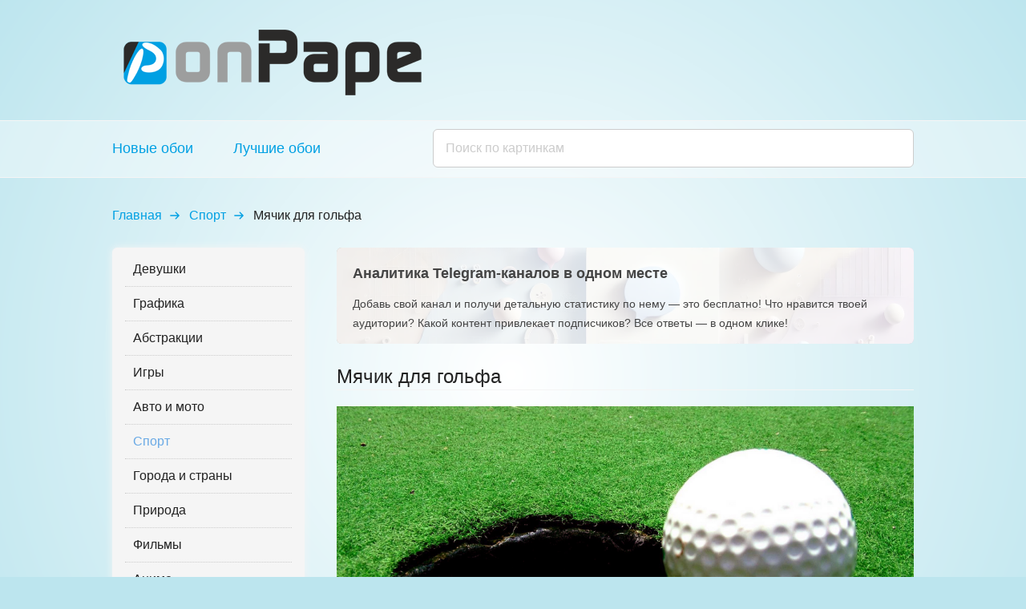

--- FILE ---
content_type: text/html; charset=utf-8
request_url: https://onpape.com/sport/myachik-dlya-golfa
body_size: 6000
content:
<!DOCTYPE html><html data-critters-container><head>
    <meta http-equiv="content-type" content="text/html; charset=utf-8">
    <meta http-equiv="X-UA-Compatible" content="IE=Edge">
    <meta name="robots" content="index, follow">
    <base href="/">

    <title>Мячик для гольфа</title>

    <meta name="viewport" content="width=device-width, initial-scale=1, viewport-fit=cover">
    <meta name="theme-color" content="#00a0e3">

    <meta name="description" content>
    <meta property="og:title" content="Мячик для гольфа">
    <meta property="og:image" content="https://onpape.com/data/onpape.com-65718501.jpg">
    <meta property="og:type" content="article">
    <meta property="og:url" content="https://onpape.com/sport/myachik-dlya-golfa">
    <meta property="og:description" content>

    <link rel="shortcut icon" href="https://onpape.com/favicon.ico" type="image/x-icon">
<style>*{margin:0;padding:0;max-height:99999px}html,body{width:100%;height:100%}body{font-family:Georgia,Arial,sans-serif;font-weight:500;background:#bce5ee url(/img/body.png) 50% 0 no-repeat;font-size:16px;line-height:24px;color:#222;-webkit-text-size-adjust:none;-webkit-font-smoothing:antialiased;-webkit-tap-highlight-color:transparent}</style><style>*{margin:0;padding:0;max-height:99999px}html,body{width:100%;height:100%}a img{border:0}.clear{display:block}.clear:after{content:".";display:block;height:0;clear:both;visibility:hidden;overflow:hidden}a{outline:none;text-decoration:none}a:hover{text-decoration:none}input{vertical-align:top;outline:none;-webkit-appearance:none}.button{font-family:Georgia,Arial,sans-serif;font-weight:500;box-sizing:border-box;display:block;text-align:center;margin:30px auto;width:278px;padding:10px;cursor:pointer;background:#f5f5f5;font-size:20px;color:#69a9e5;border-radius:5px;border:1px solid #69a9e5;transition:hover .2s ease-out}.button:hover{background:#69a9e5;background:linear-gradient(to bottom,#9bccfa,#69a9e5);color:#f5f5f5;border:1px solid #f5f5f5;text-decoration:none}.button:active{background:#3e90dd;background:linear-gradient(to bottom,#83c0f9,#2884da)}.load-more{margin:20px 0 0;text-align:center}.header{height:135px}.header .logo{display:block;margin:15px 0 0;width:400px;height:120px}.bottom{height:50px;margin:30px 0 0;border-top:1px solid #f5f5f5;border-bottom:1px solid #f5f5f5;background:transparent url(/img/opacity.png) 0 0 repeat}.footer{height:155px}.footer .up{width:32px;height:45px;background:url(/img/up.png) 0 0 no-repeat;display:block;cursor:pointer;float:right;margin:20px 0 0}.footer .up:hover{background:url(/img/up.png) 0 -50px no-repeat}.footer .text{color:#555}section.search{height:70px;margin:0 0 15px;border-top:1px solid #f5f5f5;border-bottom:1px solid #f5f5f5;background:transparent url(/img/opacity.png) 0 0 repeat}section.search .search__nav{width:400px;display:inline-block;vertical-align:top;padding:25px 0 0}section.search .search__nav .search__nav-item{display:inline-block;vertical-align:top;font-size:18px;line-height:18px;margin:0 50px 0 0}section.search .search__form{display:inline-block;vertical-align:top;position:relative}section.search .search__form .search__form-input{width:600px;height:48px;border-radius:6px;font-size:16px;line-height:16px;box-sizing:border-box;padding:0 50px 0 15px;margin:10px 0 0;border:1px solid #cccccc;display:block}section.search .search__form .search__form-loading{width:19px;height:19px;background:url(/img/search-loading.gif) 0 0 no-repeat;position:absolute;z-index:10;top:9px;right:26px;display:none}section.search .search__form .search__form-result{width:100%;height:auto;display:none;position:absolute;z-index:10;top:58px;font-size:15px;left:0;border:1px solid #dedede}section.menu{float:left;width:240px}section.menu .menu__list{padding:10px 15px;margin:0 0 50px;background:#f5f5f5;border:1px solid #f5f5f5;box-shadow:0 0 10px #f5f5f5;border-radius:6px}section.menu .menu__list .menu__list-item{transition:opacity .6s cubic-bezier(.215,.61,.355,1);font-size:16px;line-height:32px;display:block;border-bottom:1px dotted #cccccc;padding:0 10px 5px;margin:0 0 5px;color:#222}section.menu .menu__list .menu__list-item:last-child{border-bottom:none}section.menu .menu__list .menu__list-item:hover{opacity:80 / 100}section.menu .menu__list .menu__list-item.active{color:#69a9e5}.content{position:relative}.container{width:1000px;margin:auto;position:relative}.main{float:right;width:720px}.list{overflow:auto;border-bottom:1px solid #f5f5f5;padding:15px 0}.list .item{transition:opacity .6s cubic-bezier(.215,.61,.355,1);width:240px;height:135px;display:block;float:left;text-align:center;background:#f5f5f5}.list .item .img{width:240px;height:135px;display:block}.list .item:hover{opacity:70 / 100}.media{text-align:center;width:720px;height:405px;margin:20px 0 0;background:#f5f5f5}.media .img{display:block;width:720px;height:405px}.media.loading{background:#f5f5f5 url(/img/loading.gif) 50% 50% no-repeat}h1{font-size:24px;line-height:32px;font-family:Georgia,Arial,sans-serif;font-weight:500;color:#222;padding:0;margin:0;border-bottom:1px solid #f5f5f5}section.breadcrumbs{border-radius:3px;margin:0 0 20px;padding:20px 15px 8px}section.breadcrumbs .breadcrumbs__list .breadcrumbs__list-item{display:inline-block;vertical-align:top;margin:0 12px 0 0}section.breadcrumbs .breadcrumbs__list .breadcrumbs__list-item .link,section.breadcrumbs .breadcrumbs__list .breadcrumbs__list-item .text{display:inline-block;vertical-align:top}section.breadcrumbs .breadcrumbs__list .breadcrumbs__list-item .arrow{display:inline-block;vertical-align:top;width:12px;height:12px;margin:6px 0 0 10px;background:url(/img/arrow.svg) 0 0 no-repeat;background-size:12px 12px}section.share-goose{font-family:Helvetica Neue,Arial,Helvetica,sans-serif;position:relative;width:100%;height:120px;margin:0 0 25px;border-radius:6px;overflow:hidden}section.share-goose:before{position:absolute;z-index:3;top:0;left:0;width:100%;height:120px;background:rgba(255,255,255,.8);content:"";transition:background .2s linear}section.share-goose .share-goose__link{position:absolute;z-index:11;top:0;left:0;display:block;width:100%;height:120px;background:transparent}section.share-goose .share-goose__img{display:block;width:100%;height:120px;object-fit:cover;object-position:center -100px}section.share-goose .share-goose__title{font-size:18px;line-height:25px;font-weight:700;position:absolute;z-index:5;top:20px;left:20px;right:20px;color:#444}section.share-goose .share-goose__text{font-size:14px;line-height:24px;position:absolute;z-index:5;top:58px;left:20px;right:20px;color:#444}section.share-goose:hover:before{background:rgba(255,255,255,.7)}body{font-family:Georgia,Arial,sans-serif;font-weight:500;background:#bce5ee url(/img/body.png) 50% 0 no-repeat;font-size:16px;line-height:24px;color:#222;-webkit-text-size-adjust:none;-webkit-font-smoothing:antialiased;-webkit-tap-highlight-color:transparent}body a{outline:none;color:#00a0e3;text-decoration:none}body a:hover{color:#69a9e5;text-decoration:none}</style><link rel="stylesheet" href="styles.cf4cc44853f36583.css" media="print" onload="this.media='all'"><noscript><link rel="stylesheet" href="styles.cf4cc44853f36583.css"></noscript></head>
<body>

<!-- Yandex.Metrika counter -->
<script type="text/javascript">
    (function(m,e,t,r,i,k,a){m[i]=m[i]||function(){(m[i].a=m[i].a||[]).push(arguments)};
        m[i].l=1*new Date();
        for (var j = 0; j < document.scripts.length; j++) {if (document.scripts[j].src === r) { return; }}
        k=e.createElement(t),a=e.getElementsByTagName(t)[0],k.async=1,k.src=r,a.parentNode.insertBefore(k,a)})
    (window, document, "script", "https://mc.yandex.ru/metrika/tag.js", "ym");

    ym(28615911, "init", {
        clickmap:true,
        trackLinks:true,
        accurateTrackBounce:true
    });
</script>
<noscript>
    <div>
        <img src="https://mc.yandex.ru/watch/28615911" style="position:absolute; left:-9999px;" alt>
    </div>
</noscript>
<!-- /Yandex.Metrika counter -->

<app-main ng-version="16.2.12" ng-server-context="ssr"><app-header><div class="header"><div class="container"><a routerlink="/" class="logo" href="/"><img src="/img/logo.png" alt="Обои для рабочего стола на onPape.com"></a></div></div></app-header><app-search><section class="search"><div class="container"><div class="search__nav"><a routerlink="/new" href="/new" class="search__nav-item">Новые обои</a><a routerlink="/top" href="/top" class="search__nav-item">Лучшие обои</a></div><form novalidate class="search__form ng-untouched ng-pristine ng-valid"><input type="text" name="query" placeholder="Поиск по картинкам" maxlength="20" class="search__form-input ng-untouched ng-pristine ng-valid" value><div class="search__form-loading"></div><div class="search__form-result"><!----></div></form><div class="clear"></div></div></section></app-search><app-breadcrumbs><section class="breadcrumbs"><div class="container"><div class="breadcrumbs__list"><div class="breadcrumbs__list-item"><a class="link" href="/">Главная</a><!----><!----><div class="arrow"></div><!----></div><div class="breadcrumbs__list-item"><a class="link" href="/sport">Спорт</a><!----><!----><div class="arrow"></div><!----></div><div class="breadcrumbs__list-item"><!----><span class="text">Мячик для гольфа</span><!----><!----></div><!----></div><!----></div></section><!----></app-breadcrumbs><div class="content"><div class="container"><app-nav><section class="menu"><div class="menu__list"><a routerlinkactive="active" href="/models" class="menu__list-item">Девушки</a><a routerlinkactive="active" href="/graphics" class="menu__list-item">Графика</a><a routerlinkactive="active" href="/abstract" class="menu__list-item">Абстракции</a><a routerlinkactive="active" href="/games" class="menu__list-item">Игры</a><a routerlinkactive="active" href="/auto" class="menu__list-item">Авто и мото</a><a routerlinkactive="active" href="/sport" class="menu__list-item active">Спорт</a><a routerlinkactive="active" href="/world" class="menu__list-item">Города и страны</a><a routerlinkactive="active" href="/nature" class="menu__list-item">Природа</a><a routerlinkactive="active" href="/movies" class="menu__list-item">Фильмы</a><a routerlinkactive="active" href="/anime" class="menu__list-item">Аниме</a><a routerlinkactive="active" href="/music" class="menu__list-item">Музыка</a><a routerlinkactive="active" href="/animals" class="menu__list-item">Животные</a><a routerlinkactive="active" href="/fantasy" class="menu__list-item">Фэнтези</a><a routerlinkactive="active" href="/computer" class="menu__list-item">Компьютер</a><!----></div><div id="vk"></div></section></app-nav><div class="main"><router-outlet></router-outlet><ng-component><app-share-goose page="image"><section class="share-goose"><div class="share-goose__title"><span>Аналитика Telegram-каналов в одном месте</span></div><div class="share-goose__text"> Добавь свой канал и получи детальную статистику по нему — это бесплатно! Что нравится твоей аудитории? Какой контент привлекает подписчиков? Все ответы — в одном клике! </div><img src="/img/share-goose.webp" alt="Share Goose (Поделись гусём) — аналитика каналов в телеграм, каталог каналов, календарь публикаций в телеграм" class="share-goose__img"><a target="_blank" class="share-goose__link" href="https://sharegoose.com/?utm_source=partner&amp;utm_medium=banner&amp;utm_campaign=onpape&amp;utm_content=image"></a></section></app-share-goose><h1>Мячик для гольфа</h1><div class="media loading"><img class="img" src="/data/onpape.com-65718501.jpg" alt="Мячик для гольфа"></div><!----><div class="download"><a class="button" href="/data/onpape.com-65718501.jpg" download="onpape.com-65718501.jpg">Скачать обои</a></div><div class="list"><app-image><a href="/sport/lionel-messi" class="item"><img class="img" src="/data/onpape.com-31452701-s.jpg" alt="Лионель Месси"></a></app-image><app-image><a href="/sport/myach-i-perchatka" class="item"><img class="img" src="/data/onpape.com-30485601-s.jpg" alt="Мяч и перчатка"></a></app-image><app-image><a href="/sport/zenit" class="item"><img class="img" src="/data/onpape.com-40285801-s.jpg" alt="Зенит"></a></app-image><app-image><a href="/sport/detroit-red-wings" class="item"><img class="img" src="/data/onpape.com-20984401-s.jpg" alt="Detroit Red Wings"></a></app-image><app-image><a href="/sport/cska" class="item"><img class="img" src="/data/onpape.com-34788001-s.jpg" alt="ЦСКА"></a></app-image><app-image><a href="/sport/myach-v-vode" class="item"><img class="img" src="/data/onpape.com-57821001-s.jpg" alt="Мяч в воде"></a></app-image><!----></div><!----><div class="load-more"><!----><!----></div><!----><!----></ng-component><!----></div><div class="clear"></div></div></div><div class="bottom"></div><app-footer><div class="footer"><div class="container"><div class="up"></div><div class="clear"></div><div class="text"> © 2010 - 2026 Обои для рабочего стола на onPape.com <br> Изображения, размещенные на сайте, собраны из открытых источников <br> Администрация не претендует на авторство изображений </div></div></div></app-footer></app-main>

<script src="runtime.c02cd2341d5c9ab9.js" type="module"></script><script src="polyfills.da7786fade0c1f13.js" type="module"></script><script src="main.c96b18ae56602382.js" type="module"></script>
<script id="onpape-state" type="application/json">{"component-nav":{"categories":[{"id":1,"alias":"models","title":"Девушки","description":"Обои на которых изображены красивые девушки. В этой категории собраны фото знаменитостей, моделей и просто симпатичных девушек. Присутствует лёгкая эротика.","views":55448},{"id":2,"alias":"graphics","title":"Графика","description":"Обои нарисованные с помощью графических программ. В данной категории находятся картинки и изображения созданные в компьютерных программах.","views":37612},{"id":3,"alias":"abstract","title":"Абстракции","description":"Обои содержащие абстрактные элементы. Категория содержит рисунки, на которых присутствует различные абстрактные образы.","views":35467},{"id":4,"alias":"games","title":"Игры","description":"Обои имеющие отношение к играм. Постеры, скриншоты, фан-арт к разным играм и игровым мирам.","views":25855},{"id":5,"alias":"auto","title":"Авто и мото","description":"Обои на которых присутствуют различные средства передвижения. Фотографии авто и мото техники, кораблей, самолётов, поездов и других подобных объектов.","views":27984},{"id":6,"alias":"sport","title":"Спорт","description":"Обои имеющие отношение к спорту. Футбольные эмблемы и логотипы, фото стадионов, знаменитых футболистов и других спортсменов.","views":25638},{"id":7,"alias":"world","title":"Города и страны","description":"Обои на которых изображены различные уголки нашей планеты. Фотографии стран и городов, а также интересные архитектурные сооружения.","views":27683},{"id":8,"alias":"nature","title":"Природа","description":"Обои содержащие фото живописных мест. Солнечные пляжи, горные вершины, лесные тропинки и другие красивые пейзажи.","views":41106},{"id":9,"alias":"movies","title":"Фильмы","description":"Обои имеющие отношение к кинематографу. Фильмы, сериалы, мультфильмы, различные постеры, а также фото актёров.","views":24112},{"id":10,"alias":"anime","title":"Аниме","description":"Обои на которых изображены персонажи аниме-сериалов или аниме-фильмов. Также в этой категории можно найти красивые рисунки выполненные в этом стиле.","views":24049},{"id":11,"alias":"music","title":"Музыка","description":"Обои имеющие отношение к музыкальной индустрии. Фото и постеры знаменитых групп, исполнителей и артистов.","views":24933},{"id":12,"alias":"animals","title":"Животные","description":"Обои на которых присутствует разная живность. Животные, рыбы, птицы, насекомые и другие обитатели нашей планеты.","views":29905},{"id":13,"alias":"fantasy","title":"Фэнтези","description":"Обои имеющие отношение к фэнтези мирам или ролевым играм. Красивые нарисованные замки, девушки из средневековья, и другие фэнтези картинки.","views":34506},{"id":14,"alias":"computer","title":"Компьютер","description":"Обои имеющие отношения к компьютерам. Любые изображения относящиеся к компьютерам или IT, включая логотипы компаний, имеющих отношение к компьютерам или к программному обеспечению.","views":29087}]},"page-image":{"myachik-dlya-golfa":{"config":{"offset":0,"limit":6,"image":"myachik-dlya-golfa","category":"sport"},"image":{"id":540,"category":{"id":6,"alias":"sport","title":"Спорт"},"title":"Мячик для гольфа","keywords":"спорт мяч","date":"2015-02-18 20:39:20+03","file":"65718501","small":true,"views":3729,"downloads":23,"active":true,"alias":"myachik-dlya-golfa"},"related":[{"id":1195,"category":{"id":6,"alias":"sport","title":"Спорт"},"title":"Лионель Месси","keywords":"футбол барселона гол lionel messi","date":"2015-02-18 20:39:20+03","file":"31452701","small":true,"views":10200,"downloads":633,"active":true,"alias":"lionel-messi"},{"id":1179,"category":{"id":6,"alias":"sport","title":"Спорт"},"title":"Мяч и перчатка","keywords":"бейсбол спорт бита","date":"2015-02-18 20:39:20+03","file":"30485601","small":true,"views":3643,"downloads":32,"active":true,"alias":"myach-i-perchatka"},{"id":1062,"category":{"id":6,"alias":"sport","title":"Спорт"},"title":"Зенит","keywords":"спорт футбол мяч логотип эмблема","date":"2015-02-18 20:39:20+03","file":"40285801","small":true,"views":7379,"downloads":196,"active":true,"alias":"zenit"},{"id":1028,"category":{"id":6,"alias":"sport","title":"Спорт"},"title":"Detroit Red Wings","keywords":"спорт хоккей логотип эмблема","date":"2015-02-18 20:39:20+03","file":"20984401","small":true,"views":6854,"downloads":199,"active":true,"alias":"detroit-red-wings"},{"id":982,"category":{"id":6,"alias":"sport","title":"Спорт"},"title":"ЦСКА","keywords":"футбол логотип эмблема спорт москва","date":"2015-02-18 20:39:20+03","file":"34788001","small":true,"views":32043,"downloads":4921,"active":true,"alias":"cska"},{"id":964,"category":{"id":6,"alias":"sport","title":"Спорт"},"title":"Мяч в воде","keywords":"футбол football ball вода","date":"2015-02-18 20:39:20+03","file":"57821001","small":true,"views":4860,"downloads":258,"active":true,"alias":"myach-v-vode"}],"total":0,"name":"onpape.com-65718501.jpg","url":"/data/onpape.com-65718501.jpg"}}}</script></body></html>

--- FILE ---
content_type: application/javascript; charset=utf-8
request_url: https://onpape.com/runtime.c02cd2341d5c9ab9.js
body_size: 532
content:
(()=>{"use strict";var e,p={},_={};function n(e){var a=_[e];if(void 0!==a)return a.exports;var r=_[e]={exports:{}};return p[e](r,r.exports,n),r.exports}n.m=p,e=[],n.O=(a,r,u,l)=>{if(!r){var c=1/0;for(f=0;f<e.length;f++){for(var[r,u,l]=e[f],s=!0,t=0;t<r.length;t++)(!1&l||c>=l)&&Object.keys(n.O).every(h=>n.O[h](r[t]))?r.splice(t--,1):(s=!1,l<c&&(c=l));if(s){e.splice(f--,1);var o=u();void 0!==o&&(a=o)}}return a}l=l||0;for(var f=e.length;f>0&&e[f-1][2]>l;f--)e[f]=e[f-1];e[f]=[r,u,l]},n.n=e=>{var a=e&&e.__esModule?()=>e.default:()=>e;return n.d(a,{a}),a},n.d=(e,a)=>{for(var r in a)n.o(a,r)&&!n.o(e,r)&&Object.defineProperty(e,r,{enumerable:!0,get:a[r]})},n.o=(e,a)=>Object.prototype.hasOwnProperty.call(e,a),(()=>{var e={121:0};n.O.j=u=>0===e[u];var a=(u,l)=>{var t,o,[f,c,s]=l,v=0;if(f.some(d=>0!==e[d])){for(t in c)n.o(c,t)&&(n.m[t]=c[t]);if(s)var b=s(n)}for(u&&u(l);v<f.length;v++)n.o(e,o=f[v])&&e[o]&&e[o][0](),e[o]=0;return n.O(b)},r=self.webpackChunkonpape=self.webpackChunkonpape||[];r.forEach(a.bind(null,0)),r.push=a.bind(null,r.push.bind(r))})()})();